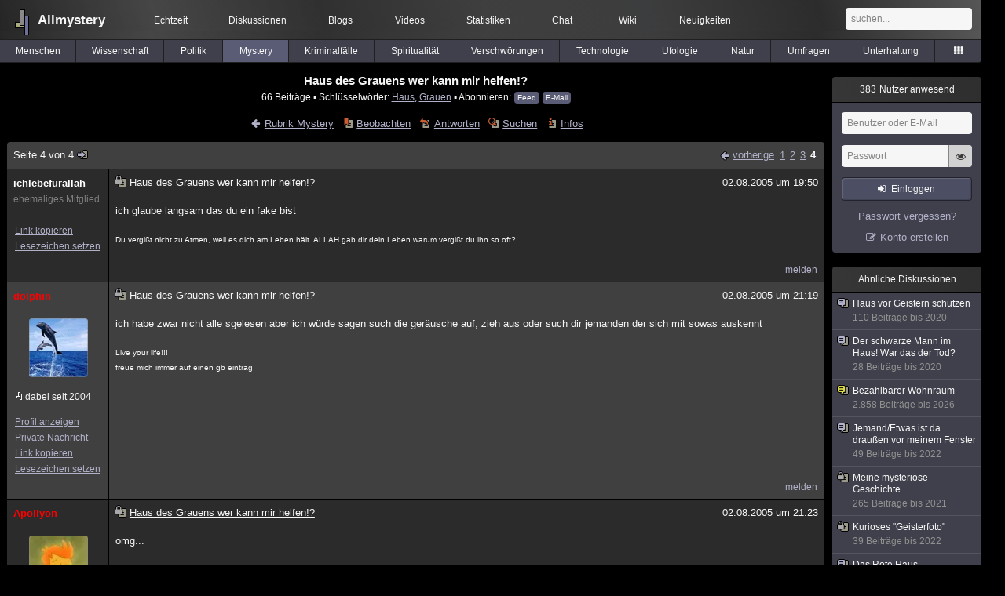

--- FILE ---
content_type: text/html; charset=utf-8
request_url: https://www.allmystery.de/themen/mt14544-3
body_size: 5410
content:
<!DOCTYPE html>
<html lang="de" class="desktop am" data-ts="1768455451">
<head>
<title>Haus des Grauens wer kann mir helfen!? (Seite 4) - Allmystery</title>
<meta name="keywords" content="Haus, Grauen">
<meta name="description" content="hallo gemeinde! ich lebe in einem haus voller schrecken und seltsamer fänomene. nachts höre ich es rascheln und dippeln wie von kleinen füßen, auch atmen is... (Seite 3)">
<meta name="robots" content="index, follow">
<meta name="theme-color" content="#2b2b2b">
<link rel="preload" href="/static/allmystery22577.min.js" as="script">
<link rel="preload" href="/static/fonts/am-icons10925.woff2" as="font" type="font/woff2" crossorigin="anonymous">
<link rel="apple-touch-icon" href="/static/images/apple-touch-icon.png">
<link rel="shortcut icon" href="/static/favicon.ico" type="image/ico">
<link rel="alternate" href="android-app://de.allnetwork.allmystery/https/www.allmystery.de/themen/mt14544-3">
<link rel="alternate" href="ios-app://475738179/https/www.allmystery.de/themen/mt14544-3">
<link rel="search" type="application/opensearchdescription+xml" href="/static/opensearch.xml">
<link rel="alternate" type="application/atom+xml" title="Diskussion als Feed" href="/themen/rss/14544">
<link rel="canonical" href="https://www.allmystery.de/themen/mt14544-3">
<link rel="stylesheet" href="/static/allmystery22577.min.css" type="text/css">
</head>

<body class="page fl quicksearch bookmarks thread">
<header>
<div class="header">
<div id="allmystery">
<a class="heart" href="/">
<img src="/static/images/heartbeat.gif" alt="Allmystery">
</a>
<a class="attitel allmy" href="//www.allmystery.de">Allmystery</a>
</div>

<div class="topnav">
<a href="/ena/">Echtzeit</a>
<a class="hideOnMobile" href="/themen/">Diskussionen</a>
<a href="/blogs/">Blogs</a>
<a href="/videos/">Videos</a>
<a href="/stats/">Statistiken</a>
<a title=" Mitglieder im Chat" href="/chat/" class="chat_link">Chat<span class="chat_count nice-info"></span></a>
<a href="/wiki/">Wiki</a>
<a href="/ng/first_unread_post?thread=171758">Neuigkeiten</a>
</div>

<a class="btn btn-small mobileOnly icon-down-1 mobileCategories" href="#">Mystery</a>

<div class="mobileOnly mobileLinks">
<a href="#" class="btn btn-icon-only icon-search showSearch">Suche</a>
<a href="/ng/threads_bookmarked" class="btn btn-icon-only icon-bookmark showBookmarks">Beobachtet</a>
<a href="#" class="btn btn-icon-only icon-user showSideNav sno">Konto</a>
</div>

<form class="sufu" action="/ng/search" method="get">
<input type="text" autocomplete="off" name="query" placeholder="suchen...">
</form>


</div>
<div class="tabnav">
<a href="/themen/mg" id="nav-mg" class="tab">Menschen</a>
<a href="/themen/gw" id="nav-gw" class="tab">Wissenschaft</a>
<a href="/themen/pr" id="nav-pr" class="tab">Politik</a>
<a href="/themen/mt" id="nav-mt" class="tab tabnav_selected">Mystery</a>
<a href="/themen/km" id="nav-km" class="tab">Kriminalfälle</a>
<a href="/themen/rs" id="nav-rs" class="tab">Spiritualität</a>
<a href="/themen/gg" id="nav-gg" class="tab">Verschwörungen</a>
<a href="/themen/it" id="nav-it" class="tab">Technologie</a>
<a href="/themen/uf" id="nav-uf" class="tab">Ufologie</a>
<a href="/themen/tp" id="nav-tp" class="tab">Natur</a>
<a href="/themen/vo" id="nav-vo" class="tab">Umfragen</a>
<a href="/themen/uh" id="nav-uh" class="tab">Unterhaltung</a>
<a href="#" id="tabnav-all-opener" class="icon-categories"></a>
</div>
<div class="tabnav-all">
<div>weitere Rubriken</div>
<a class="tab" id="nav-ph" href="#" data-loc="/themen/ph">Philosophie</a><a class="tab" id="nav-tr" href="#" data-loc="/themen/tr">Träume</a><a class="tab" id="nav-ue" href="#" data-loc="/themen/ue">Orte</a><a class="tab" id="nav-ma" href="#" data-loc="/themen/ma">Esoterik</a><a class="tab" id="nav-lt" href="#" data-loc="/themen/lt">Literatur</a><a class="tab" id="nav-as" href="#" data-loc="/themen/as">Astronomie</a><a class="tab" id="nav-cp" href="#" data-loc="/themen/cp">Helpdesk</a><a class="tab" id="nav-np" href="#" data-loc="/themen/np">Gruppen</a><a class="tab" id="nav-gm" href="#" data-loc="/themen/gm">Gaming</a><a class="tab" id="nav-ff" href="#" data-loc="/themen/ff">Filme</a><a class="tab" id="nav-mu" href="#" data-loc="/themen/mu">Musik</a><a class="tab" id="nav-cl" href="#" data-loc="/themen/cl">Clash</a><a class="tab" id="nav-hc" href="#" data-loc="/themen/hc">Verbesserungen</a><a class="tab" id="nav-am" href="#" data-loc="/themen/am">Allmystery</a><a class="tab" id="nav-en" href="#" data-loc="/themen/en">English</a><div>Diskussions-Übersichten</div>
<a class="tab" id="nav-visited" href="#" data-loc="/ng/threads_visited">Besucht</a><a class="tab" id="nav-part" href="#" data-loc="/ng/threads_posted">Teilgenommen</a><a class="tab" id="nav-all" href="#" data-loc="/themen/">Alle</a><a class="tab" id="nav-new" href="#" data-loc="/themen/neue">Neue</a><a class="tab" id="nav-closed" href="#" data-loc="/themen/geschlossen">Geschlossen</a><a class="tab" id="nav-exc" href="#" data-loc="/themen/lesenswert">Lesenswert</a><a class="tab" id="nav-tags" href="#" data-loc="/tags/">Schlüsselwörter</a><div class="icon-move hideOnMobile">Schiebe oft benutzte Tabs in die Navigationsleiste (<a href="#" class="reset-nav">zurücksetzen</a>).</div>
<div class="icon-move hideOnDesktop"><a href="#" class="reset-nav">zurücksetzen</a></div>

</div>
</header>

<div class="main-holder">

<div id="sftarget" class="main sno">






<h1>Haus des Grauens wer kann mir helfen!?</h1>

<div class="threadInfo">
66 Beiträge<span class="hideOnMobile"> ▪ Schlüsselwörter:
<a href="/tags/Haus">Haus</a>, <a href="/tags/Grauen">Grauen</a> ▪ Abonnieren: <a class="rss" type="application/atom+xml" href="/themen/rss/14544">Feed</a> <a class="rss" href="javascript:void(0)" onclick="javascript:$('#subscr-mail').toggle()">E-Mail</a>
</span>
</div>
<form action="/ng/thread_subscribers" method="post" id="subscr-mail" class="in api centered thread-end-observe" style="margin-top: 15px; display: none"><input type="hidden" name="thread" value="14544"><input type="hidden" name="subscribe" value="1"><p>Bleib auf dem Laufenden und erhalte neue Beiträge in dieser Diskussion per E-Mail.</p><div class="api-message"></div><input type="text" name="email" placeholder="Deine E-Mail-Adresse" value=""><button class="btn icon-mail" type="submit">Diskussion abonnieren</button></form>

<script type="application/ld+json">{"@context":"http://schema.org","@type":"BreadcrumbList","itemListElement":[{"@type":"ListItem","position":1,"item":{"@id":"https://www.allmystery.de/themen/mt","name":"Mystery"} }]}</script>


<div class="threadHeaderLinks"><a href="/themen/mt" class="icon-left icon-bordered"><span class="hideOnMobile">Rubrik Mystery</span><span class="hideOnDesktop">Mystery</span></a><a class="icon-thread thread-more mobileOnly" href="#" onclick="javascript:$('.categoryHeader, .moreLinks').toggleClass('displayBlock'); return false;">Mehr</a><span class="moreLinks"><a class="icon-thread thread-bookmark" href="/ng/register?req=mdis">Beobachten</a><a href="/themen/mt14544-3#endOfThread" class="icon-thread thread-reply" onclick="setTimeout(function() { $('.add-new-post').trigger('focus') }, 100)">Antworten</a><a class="icon-thread thread-search" href="/ng/search?thread=14544">Suchen</a><a class="icon-thread thread-infos" href="/ng/thread_overview?thread=14544">Infos</a></span></div>












<div class="posts">

<div class="paginator"><a href="#" onclick="$('#page_selector_div').toggle(); $('#page_selector_div input[type=number]').focus(); return false;" class="page_selector" title="Direkt zur Seite...">Seite 4 von 4<span class="icon-thread thread-jump"></span></a><span class="paginatorLinks"><a class="page_prev icon-left sf sf-pre icon-bordered" rel="prev" href="/themen/mt14544-2">vorherige</a> <a class="pl sf" href="/themen/mt14544">1</a><a class="pl sf" href="/themen/mt14544-1">2</a><a class="pl sf" href="/themen/mt14544-2">3</a><a class="pl sf pl_selected" href="/themen/mt14544-3">4</a></span><div id="page_selector_div">Direkt zur Seite: <input type="number"> <button class="btn btn-icon-only icon-right"></button><div class="pageLastAndFirst">

<a class="page_first icon-up icon-bordered sf" href="/themen/mt14544">zum ersten Beitrag</a>

<a class="page_last icon-down icon-bordered sf" href="/themen/mt14544-3#id238707">zum letzten Beitrag</a></div></div></div>


<div class="post" data-id="238703" data-username="ichlebefürallah" id="id238703">
<div class="finfo">
<a href="/themen/mt14544-3#id238703" class="nu" style="color:rgb(255, 255, 255)">ichlebefürallah</a>
<small style="color:#808080">ehemaliges Mitglied</small><br>
<br><a class="finfo_func clink" href="/themen/mt14544-3#id238703" data-text="https://www.allmystery.de/themen/mt14544-3#id238703">Link kopieren</a>
<br><a href="#" class="finfo_func add-bookmark">Lesezeichen setzen</a>
<br><br>
</div>
<div class="fbeitrag">
<h2 class="PostHead icon-thread  thread-closed">Haus des Grauens wer kann mir helfen!?</h2>
<span class="date" id="date_238703" title="02.08.2005 19:50:26">
02.08.2005 um 19:50</span><br>
<div class="post-content">ich glaube langsam das du ein fake bist<br><br><font size="1">Du vergißt nicht zu Atmen, weil es dich am Leben hält. ALLAH gab dir dein Leben warum vergißt du ihn so oft?</font><br><br></div>
<br></div> <span class="post_links"><a href="#id238703" onclick="melden('238703')">melden</a></span>
</div><div class="post" data-id="238704" data-username="dolphin" id="id238704">
<div class="finfo">
<a href="/themen/mt14544-3#id238704" class="nu" style="color:rgb(255,0,0)">dolphin</a>
<a class="avatar" href="/mitglieder/dolphin"><img src="/static/th/users/joerVbuoaJMoN41U_19090.png" alt="Profil von dolphin"></a>
<div class="finfo_user">
<span class="icon-miniallmy">dabei seit 2004</span></div>
<br><a class="finfo_func" href="/mitglieder/dolphin">Profil anzeigen</a>
<br><a class="finfo_func" href="javascript:pn('dolphin')">Private Nachricht</a>
<br><a class="finfo_func clink" href="/themen/mt14544-3#id238704" data-text="https://www.allmystery.de/themen/mt14544-3#id238704">Link kopieren</a>
<br><a href="#" class="finfo_func add-bookmark">Lesezeichen setzen</a>
<br><br>
</div>
<div class="fbeitrag">
<h2 class="PostHead icon-thread  thread-closed">Haus des Grauens wer kann mir helfen!?</h2>
<span class="date" id="date_238704" title="02.08.2005 21:19:17">
02.08.2005 um 21:19</span><br>
<div class="post-content">ich habe zwar nicht alle sgelesen aber ich würde sagen such die geräusche auf, zieh aus oder such dir jemanden der sich mit sowas auskennt<br><br><font size="1">Live your life!!!<br>freue mich immer auf einen gb eintrag</font><br><br></div>
<br></div> <span class="post_links"><a href="#id238704" onclick="melden('238704')">melden</a></span>
</div><div class="post" data-id="238705" data-username="Apollyon" id="id238705">
<div class="finfo">
<a href="/themen/mt14544-3#id238705" class="nu" style="color:rgb(255,0,0)">Apollyon</a>
<a class="avatar" href="/mitglieder/Apollyon"><img src="/static/th/users/4qu4WzhfCvqbPUSm_16334.png" alt="Profil von Apollyon"></a>
<div class="finfo_user">
<span class="icon-miniallmy">dabei seit 2005</span></div>
<br><a class="finfo_func" href="/mitglieder/Apollyon">Profil anzeigen</a>
<br><a class="finfo_func" href="javascript:pn('Apollyon')">Private Nachricht</a>
<br><a class="finfo_func clink" href="/themen/mt14544-3#id238705" data-text="https://www.allmystery.de/themen/mt14544-3#id238705">Link kopieren</a>
<br><a href="#" class="finfo_func add-bookmark">Lesezeichen setzen</a>
<br><br>
</div>
<div class="fbeitrag">
<h2 class="PostHead icon-thread  thread-closed">Haus des Grauens wer kann mir helfen!?</h2>
<span class="date" id="date_238705" title="02.08.2005 21:23:12">
02.08.2005 um 21:23</span><br>
<div class="post-content">omg...<br><br>Der Thread ist von einem meiner Lieblings- Märchenonkel, sehe ich da grade:<br><br>Dem löblichen G. Lake...<br><br><br>Tja, wenn ihr euch schon vier Seiten mit dem Stuß beschäftigt... Immer weiter!<br><br>Aber allein der Name Groomlake ist ein allseits bekanntes Synonym für &quot;Fake&quot;...<br><br><br><br>P.S.: Nicht böse sein Groom... Ich LIEBE deine Threads <span class="uicon icon-joke" title=";)">;)</span><br><br><br>Gr,<br><br><br>A.<br><br><font size="1">Bedenkt ihr alle, daß das Dasein reine Freude ist; daß all die Sorgen nichts als<br>Schatten sind; sie ziehen vorbei &amp; sind getan; aber da ist das, was bleibt.</font><br><br></div>
<br></div> <span class="post_links"><a href="#id238705" onclick="melden('238705')">melden</a></span>
</div><div class="post" data-id="238706" data-username="abba" id="id238706">
<div class="finfo">
<a href="/themen/mt14544-3#id238706" class="nu" style="color:rgb(255, 255, 255)">abba</a>
<small style="color:#808080">ehemaliges Mitglied</small><br>
<br><a class="finfo_func clink" href="/themen/mt14544-3#id238706" data-text="https://www.allmystery.de/themen/mt14544-3#id238706">Link kopieren</a>
<br><a href="#" class="finfo_func add-bookmark">Lesezeichen setzen</a>
<br><br>
</div>
<div class="fbeitrag">
<h2 class="PostHead icon-thread  thread-closed">Haus des Grauens wer kann mir helfen!?</h2>
<span class="date" id="date_238706" title="02.08.2005 22:10:53">
02.08.2005 um 22:10</span><br>
<div class="post-content">applaudiert!!!!!!!<br><br><font size="1">Es ist was es ist,sagt die Liebe!!!</font><br><br></div>
<br></div> <span class="post_links"><a href="#id238706" onclick="melden('238706')">melden</a></span>
</div><div class="post" data-id="238707" data-username="dolphin" id="id238707">
<div class="finfo">
<a href="/themen/mt14544-3#id238707" class="nu" style="color:rgb(255,0,0)">dolphin</a>
<a class="avatar" href="/mitglieder/dolphin"><img src="/static/th/users/joerVbuoaJMoN41U_19090.png" alt="Profil von dolphin"></a>
<div class="finfo_user">
<span class="icon-miniallmy">dabei seit 2004</span></div>
<br><a class="finfo_func" href="/mitglieder/dolphin">Profil anzeigen</a>
<br><a class="finfo_func" href="javascript:pn('dolphin')">Private Nachricht</a>
<br><a class="finfo_func clink" href="/themen/mt14544-3#id238707" data-text="https://www.allmystery.de/themen/mt14544-3#id238707">Link kopieren</a>
<br><a href="#" class="finfo_func add-bookmark">Lesezeichen setzen</a>
<br><br>
</div>
<div class="fbeitrag">
<h2 class="PostHead icon-thread  thread-closed">Haus des Grauens wer kann mir helfen!?</h2>
<span class="date" id="date_238707" title="03.08.2005 12:15:37">
03.08.2005 um 12:15</span><br>
<div class="post-content"><a class="atu" href="#">@abba</a><br><br>Was ist das da eigentlich für ein bild?????<br><br><font size="1">Live your life!!!<br>freue mich immer auf einen gb eintrag</font><br><br></div>
<br></div> <span class="post_links"><a href="#id238707" onclick="melden('238707')">melden</a></span>
</div>

<div class="paginator paginatorLast"><label class="post_notification" title="Akustische Benachrichtigung bei neuen Beiträgen"><input type="checkbox" id="check_post_notification"><span class="icon-bell icon-bordered"></span></label><label class="posts_autoload" title="Neue Beiträge sofort anzeigen anstatt nur darauf hinzuweisen"><input type="checkbox" id="check_posts_autoload"><span class="icon-thread thread-new-posts"></span></label>

<a class="page_prev_last icon-left sf" rel="prev" href="/themen/mt14544-2">vorherige Seite</a>

<span id="realtime_writers" style="display:none">Gerade schreibt: <span id="realtime_writers_content"></span></span>

</div>


</div>

<div id="endOfThread"></div><br clear="all">


<div class="header_info"><i class="icon-thread thread-closed"></i> Dieses Thema wurde von <a href="/mitglieder/Merlina">Merlina</a> geschlossen.<br><small>Begründung: <em>Alt und kultig. R.I.P.</em></small></div>

</div>

<div class="infoleiste sno">
<div class="infoholder">




<div class="mcell-box">
<a class="mcell" href="/stats/"><span class="m_count aside-ucount odometer">383</span> Nutzer anwesend</a>
<div class="mcell_inhalt">
<form method="post" action="/ng/login" class="api" data-success="reload" data-cookie-check="true">
<div class="api-message"></div>
<input type="text" name="user" placeholder="Benutzer oder E-Mail" class="no_at_complete" autocomplete="username">
<div class="Password-Holder"><input name="password" type="password" placeholder="Passwort" autocomplete="current-password"><a href="#" class="icon-eye toggle-password" title="Passwort anzeigen" tabindex="-1"></a></div>
<button class="btn btn-small icon-login" data-type="submit">Einloggen</button>
</form>
<a class="aside-register" href="/reset" title="Passwort vergessen?" tabindex="-1">Passwort vergessen?</a>
<a class="icon-edit aside-register" href="/register/">Konto erstellen</a>
</div>
</div>



<div class="mcell-box">
<div class="mcell">Ähnliche Diskussionen</div>
<div class="mcell_inhalt unread-bookmarks">
<a href="/themen/mt139742" data-log="rel-139742"><i class="icon-thread"></i>Haus vor Geistern schützen<div class="related-thread-ts">110 Beiträge bis 2020</div></a>
<a href="/themen/mt164523" data-log="rel-164523"><i class="icon-thread"></i>Der schwarze Mann im Haus! War das der Tod?<div class="related-thread-ts">28 Beiträge bis 2020</div></a>
<a href="/themen/pr133564" data-log="rel-133564"><i class="icon-thread thread-exceptional"></i>Bezahlbarer Wohnraum<div class="related-thread-ts">2.858 Beiträge bis 2026</div></a>
<a href="/themen/mt168093" data-log="rel-168093"><i class="icon-thread"></i>Jemand/Etwas ist da draußen vor meinem Fenster<div class="related-thread-ts">49 Beiträge bis 2022</div></a>
<a href="/themen/mt119779" data-log="rel-119779"><i class="icon-thread thread-closed"></i>Meine mysteriöse Geschichte<div class="related-thread-ts">265 Beiträge bis 2021</div></a>
<a href="/themen/mt136959" data-log="rel-136959"><i class="icon-thread thread-closed"></i>Kurioses &quot;Geisterfoto&quot;<div class="related-thread-ts">39 Beiträge bis 2022</div></a>
<a href="/themen/mt76818" data-log="rel-76818"><i class="icon-thread"></i>Das Rote Haus<div class="related-thread-ts">26 Beiträge bis 2022</div></a>

</div>
</div>




</div>
</div>

</div>

<div class="footer">
<a href="/static/impressum/">Impressum &amp; Datenschutz</a> | <a href="/static/regeln/">Regeln</a><span class="hideOnMobile"> | <a href="/ng/switch_site?mobile=1">Mobil-Version</a><a href="#" onclick="$(window).scrollTop(0); return false" class="ToTop icon-up"></a></span><span class="hideOnDesktop"> | <a href="/ng/switch_site?desktop=1">Desktop-Version</a></span>
</div>

<script>allmystery.data = {"threadID":14544,"lastPage":3,"lastPostID":238707,"category":"mt","page":3,"url":"\/themen\/mt14544"}</script>

<script src="/static/allmystery22577.min.js"></script>


<div id="cmp-container"></div>
</body>
</html>
